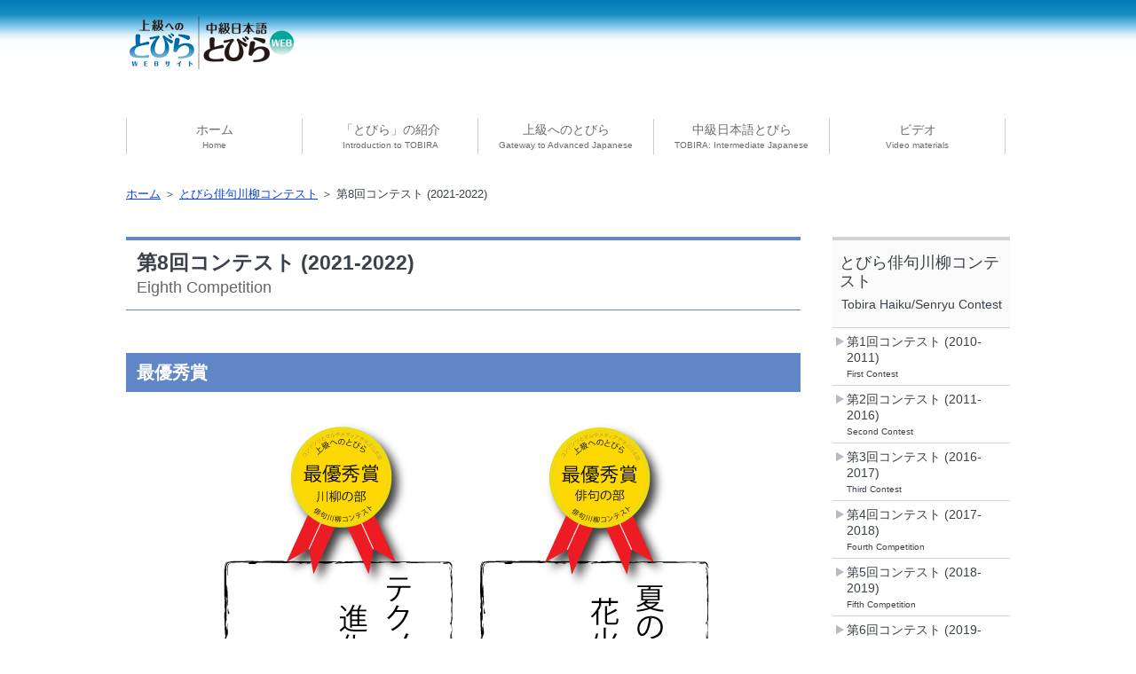

--- FILE ---
content_type: text/html; charset=UTF-8
request_url: https://tobiraweb.9640.jp/haiku/8th/
body_size: 12730
content:
<!DOCTYPE html>
<html lang="ja">
<head>
<meta charset="utf-8" />
<title>第8回コンテスト (2021-2022) | とびら俳句川柳コンテスト | 上級へのとびら</title>
<meta name="keywords" content="tobira, japanese" />
<meta name="description" content="日本の地理・歴史からポップカルチャーまで、様々なトピックを通して4技能を伸ばす画期的中級日本語教科書。マルチメディアを使用した言語習得を促し、外国在住の学習者でも日本語環境に触れることができるようなサポートも確立。Tobira is a groundbreaking new intermediate Japanese textbook designed to develop the four main language skills through the study of a variety of different topics, from Japanese geography and history to pop culture. Key to Tobira’s approach are a focus on multimedia-based learning and a dedication to providing access to a Japanese-language environment even to students studying outside of Japan." />
<meta name="robots" content="all" />
<meta name="viewport" content="width=device-width,initial-scale=1.0,minimum-scale=1.0,maximum-scale=1.0,user-scalable=no" />
<link rel="stylesheet" type="text/css" href="https://tobiraweb.9640.jp/wp-content/themes/tobiraweb/style.css?20250917b" />
<link rel="stylesheet" type="text/css" href="https://tobiraweb.9640.jp/wp-content/themes/tobiraweb/files/local.css?20250917b" />
<script type="text/javascript" src="https://ajax.googleapis.com/ajax/libs/jquery/1.8.2/jquery.min.js"></script>
<script type="text/javascript" src="https://tobiraweb.9640.jp/wp-content/themes/tobiraweb/js/library.js"></script>
<script type="text/javascript" src="https://tobiraweb.9640.jp/wp-content/themes/tobiraweb/js/heightLine.js"></script>
<link rel="shortcut icon" href="https://tobiraweb.9640.jp/wp-content/themes/tobiraweb/favicon.ico" />
<link rel="apple-touch-icon" href="https://tobiraweb.9640.jp/wp-content/themes/tobiraweb/apple-touch-icon-180x180.png" />
<link rel="icon" type="image/png" href="https://tobiraweb.9640.jp/wp-content/themes/tobiraweb/android-chrome-256x256.png" />
<meta name='robots' content='max-image-preview:large' />
<link rel="alternate" title="oEmbed (JSON)" type="application/json+oembed" href="https://tobiraweb.9640.jp/wp-json/oembed/1.0/embed?url=https%3A%2F%2Ftobiraweb.9640.jp%2Fhaiku%2F8th%2F" />
<link rel="alternate" title="oEmbed (XML)" type="text/xml+oembed" href="https://tobiraweb.9640.jp/wp-json/oembed/1.0/embed?url=https%3A%2F%2Ftobiraweb.9640.jp%2Fhaiku%2F8th%2F&#038;format=xml" />
<style id='wp-img-auto-sizes-contain-inline-css' type='text/css'>
img:is([sizes=auto i],[sizes^="auto," i]){contain-intrinsic-size:3000px 1500px}
/*# sourceURL=wp-img-auto-sizes-contain-inline-css */
</style>
<style id='wp-emoji-styles-inline-css' type='text/css'>

	img.wp-smiley, img.emoji {
		display: inline !important;
		border: none !important;
		box-shadow: none !important;
		height: 1em !important;
		width: 1em !important;
		margin: 0 0.07em !important;
		vertical-align: -0.1em !important;
		background: none !important;
		padding: 0 !important;
	}
/*# sourceURL=wp-emoji-styles-inline-css */
</style>
<style id='wp-block-library-inline-css' type='text/css'>
:root{--wp-block-synced-color:#7a00df;--wp-block-synced-color--rgb:122,0,223;--wp-bound-block-color:var(--wp-block-synced-color);--wp-editor-canvas-background:#ddd;--wp-admin-theme-color:#007cba;--wp-admin-theme-color--rgb:0,124,186;--wp-admin-theme-color-darker-10:#006ba1;--wp-admin-theme-color-darker-10--rgb:0,107,160.5;--wp-admin-theme-color-darker-20:#005a87;--wp-admin-theme-color-darker-20--rgb:0,90,135;--wp-admin-border-width-focus:2px}@media (min-resolution:192dpi){:root{--wp-admin-border-width-focus:1.5px}}.wp-element-button{cursor:pointer}:root .has-very-light-gray-background-color{background-color:#eee}:root .has-very-dark-gray-background-color{background-color:#313131}:root .has-very-light-gray-color{color:#eee}:root .has-very-dark-gray-color{color:#313131}:root .has-vivid-green-cyan-to-vivid-cyan-blue-gradient-background{background:linear-gradient(135deg,#00d084,#0693e3)}:root .has-purple-crush-gradient-background{background:linear-gradient(135deg,#34e2e4,#4721fb 50%,#ab1dfe)}:root .has-hazy-dawn-gradient-background{background:linear-gradient(135deg,#faaca8,#dad0ec)}:root .has-subdued-olive-gradient-background{background:linear-gradient(135deg,#fafae1,#67a671)}:root .has-atomic-cream-gradient-background{background:linear-gradient(135deg,#fdd79a,#004a59)}:root .has-nightshade-gradient-background{background:linear-gradient(135deg,#330968,#31cdcf)}:root .has-midnight-gradient-background{background:linear-gradient(135deg,#020381,#2874fc)}:root{--wp--preset--font-size--normal:16px;--wp--preset--font-size--huge:42px}.has-regular-font-size{font-size:1em}.has-larger-font-size{font-size:2.625em}.has-normal-font-size{font-size:var(--wp--preset--font-size--normal)}.has-huge-font-size{font-size:var(--wp--preset--font-size--huge)}.has-text-align-center{text-align:center}.has-text-align-left{text-align:left}.has-text-align-right{text-align:right}.has-fit-text{white-space:nowrap!important}#end-resizable-editor-section{display:none}.aligncenter{clear:both}.items-justified-left{justify-content:flex-start}.items-justified-center{justify-content:center}.items-justified-right{justify-content:flex-end}.items-justified-space-between{justify-content:space-between}.screen-reader-text{border:0;clip-path:inset(50%);height:1px;margin:-1px;overflow:hidden;padding:0;position:absolute;width:1px;word-wrap:normal!important}.screen-reader-text:focus{background-color:#ddd;clip-path:none;color:#444;display:block;font-size:1em;height:auto;left:5px;line-height:normal;padding:15px 23px 14px;text-decoration:none;top:5px;width:auto;z-index:100000}html :where(.has-border-color){border-style:solid}html :where([style*=border-top-color]){border-top-style:solid}html :where([style*=border-right-color]){border-right-style:solid}html :where([style*=border-bottom-color]){border-bottom-style:solid}html :where([style*=border-left-color]){border-left-style:solid}html :where([style*=border-width]){border-style:solid}html :where([style*=border-top-width]){border-top-style:solid}html :where([style*=border-right-width]){border-right-style:solid}html :where([style*=border-bottom-width]){border-bottom-style:solid}html :where([style*=border-left-width]){border-left-style:solid}html :where(img[class*=wp-image-]){height:auto;max-width:100%}:where(figure){margin:0 0 1em}html :where(.is-position-sticky){--wp-admin--admin-bar--position-offset:var(--wp-admin--admin-bar--height,0px)}@media screen and (max-width:600px){html :where(.is-position-sticky){--wp-admin--admin-bar--position-offset:0px}}

/*# sourceURL=wp-block-library-inline-css */
</style><style id='wp-block-heading-inline-css' type='text/css'>
h1:where(.wp-block-heading).has-background,h2:where(.wp-block-heading).has-background,h3:where(.wp-block-heading).has-background,h4:where(.wp-block-heading).has-background,h5:where(.wp-block-heading).has-background,h6:where(.wp-block-heading).has-background{padding:1.25em 2.375em}h1.has-text-align-left[style*=writing-mode]:where([style*=vertical-lr]),h1.has-text-align-right[style*=writing-mode]:where([style*=vertical-rl]),h2.has-text-align-left[style*=writing-mode]:where([style*=vertical-lr]),h2.has-text-align-right[style*=writing-mode]:where([style*=vertical-rl]),h3.has-text-align-left[style*=writing-mode]:where([style*=vertical-lr]),h3.has-text-align-right[style*=writing-mode]:where([style*=vertical-rl]),h4.has-text-align-left[style*=writing-mode]:where([style*=vertical-lr]),h4.has-text-align-right[style*=writing-mode]:where([style*=vertical-rl]),h5.has-text-align-left[style*=writing-mode]:where([style*=vertical-lr]),h5.has-text-align-right[style*=writing-mode]:where([style*=vertical-rl]),h6.has-text-align-left[style*=writing-mode]:where([style*=vertical-lr]),h6.has-text-align-right[style*=writing-mode]:where([style*=vertical-rl]){rotate:180deg}
/*# sourceURL=https://tobiraweb.9640.jp/wp-includes/blocks/heading/style.min.css */
</style>
<style id='wp-block-image-inline-css' type='text/css'>
.wp-block-image>a,.wp-block-image>figure>a{display:inline-block}.wp-block-image img{box-sizing:border-box;height:auto;max-width:100%;vertical-align:bottom}@media not (prefers-reduced-motion){.wp-block-image img.hide{visibility:hidden}.wp-block-image img.show{animation:show-content-image .4s}}.wp-block-image[style*=border-radius] img,.wp-block-image[style*=border-radius]>a{border-radius:inherit}.wp-block-image.has-custom-border img{box-sizing:border-box}.wp-block-image.aligncenter{text-align:center}.wp-block-image.alignfull>a,.wp-block-image.alignwide>a{width:100%}.wp-block-image.alignfull img,.wp-block-image.alignwide img{height:auto;width:100%}.wp-block-image .aligncenter,.wp-block-image .alignleft,.wp-block-image .alignright,.wp-block-image.aligncenter,.wp-block-image.alignleft,.wp-block-image.alignright{display:table}.wp-block-image .aligncenter>figcaption,.wp-block-image .alignleft>figcaption,.wp-block-image .alignright>figcaption,.wp-block-image.aligncenter>figcaption,.wp-block-image.alignleft>figcaption,.wp-block-image.alignright>figcaption{caption-side:bottom;display:table-caption}.wp-block-image .alignleft{float:left;margin:.5em 1em .5em 0}.wp-block-image .alignright{float:right;margin:.5em 0 .5em 1em}.wp-block-image .aligncenter{margin-left:auto;margin-right:auto}.wp-block-image :where(figcaption){margin-bottom:1em;margin-top:.5em}.wp-block-image.is-style-circle-mask img{border-radius:9999px}@supports ((-webkit-mask-image:none) or (mask-image:none)) or (-webkit-mask-image:none){.wp-block-image.is-style-circle-mask img{border-radius:0;-webkit-mask-image:url('data:image/svg+xml;utf8,<svg viewBox="0 0 100 100" xmlns="http://www.w3.org/2000/svg"><circle cx="50" cy="50" r="50"/></svg>');mask-image:url('data:image/svg+xml;utf8,<svg viewBox="0 0 100 100" xmlns="http://www.w3.org/2000/svg"><circle cx="50" cy="50" r="50"/></svg>');mask-mode:alpha;-webkit-mask-position:center;mask-position:center;-webkit-mask-repeat:no-repeat;mask-repeat:no-repeat;-webkit-mask-size:contain;mask-size:contain}}:root :where(.wp-block-image.is-style-rounded img,.wp-block-image .is-style-rounded img){border-radius:9999px}.wp-block-image figure{margin:0}.wp-lightbox-container{display:flex;flex-direction:column;position:relative}.wp-lightbox-container img{cursor:zoom-in}.wp-lightbox-container img:hover+button{opacity:1}.wp-lightbox-container button{align-items:center;backdrop-filter:blur(16px) saturate(180%);background-color:#5a5a5a40;border:none;border-radius:4px;cursor:zoom-in;display:flex;height:20px;justify-content:center;opacity:0;padding:0;position:absolute;right:16px;text-align:center;top:16px;width:20px;z-index:100}@media not (prefers-reduced-motion){.wp-lightbox-container button{transition:opacity .2s ease}}.wp-lightbox-container button:focus-visible{outline:3px auto #5a5a5a40;outline:3px auto -webkit-focus-ring-color;outline-offset:3px}.wp-lightbox-container button:hover{cursor:pointer;opacity:1}.wp-lightbox-container button:focus{opacity:1}.wp-lightbox-container button:focus,.wp-lightbox-container button:hover,.wp-lightbox-container button:not(:hover):not(:active):not(.has-background){background-color:#5a5a5a40;border:none}.wp-lightbox-overlay{box-sizing:border-box;cursor:zoom-out;height:100vh;left:0;overflow:hidden;position:fixed;top:0;visibility:hidden;width:100%;z-index:100000}.wp-lightbox-overlay .close-button{align-items:center;cursor:pointer;display:flex;justify-content:center;min-height:40px;min-width:40px;padding:0;position:absolute;right:calc(env(safe-area-inset-right) + 16px);top:calc(env(safe-area-inset-top) + 16px);z-index:5000000}.wp-lightbox-overlay .close-button:focus,.wp-lightbox-overlay .close-button:hover,.wp-lightbox-overlay .close-button:not(:hover):not(:active):not(.has-background){background:none;border:none}.wp-lightbox-overlay .lightbox-image-container{height:var(--wp--lightbox-container-height);left:50%;overflow:hidden;position:absolute;top:50%;transform:translate(-50%,-50%);transform-origin:top left;width:var(--wp--lightbox-container-width);z-index:9999999999}.wp-lightbox-overlay .wp-block-image{align-items:center;box-sizing:border-box;display:flex;height:100%;justify-content:center;margin:0;position:relative;transform-origin:0 0;width:100%;z-index:3000000}.wp-lightbox-overlay .wp-block-image img{height:var(--wp--lightbox-image-height);min-height:var(--wp--lightbox-image-height);min-width:var(--wp--lightbox-image-width);width:var(--wp--lightbox-image-width)}.wp-lightbox-overlay .wp-block-image figcaption{display:none}.wp-lightbox-overlay button{background:none;border:none}.wp-lightbox-overlay .scrim{background-color:#fff;height:100%;opacity:.9;position:absolute;width:100%;z-index:2000000}.wp-lightbox-overlay.active{visibility:visible}@media not (prefers-reduced-motion){.wp-lightbox-overlay.active{animation:turn-on-visibility .25s both}.wp-lightbox-overlay.active img{animation:turn-on-visibility .35s both}.wp-lightbox-overlay.show-closing-animation:not(.active){animation:turn-off-visibility .35s both}.wp-lightbox-overlay.show-closing-animation:not(.active) img{animation:turn-off-visibility .25s both}.wp-lightbox-overlay.zoom.active{animation:none;opacity:1;visibility:visible}.wp-lightbox-overlay.zoom.active .lightbox-image-container{animation:lightbox-zoom-in .4s}.wp-lightbox-overlay.zoom.active .lightbox-image-container img{animation:none}.wp-lightbox-overlay.zoom.active .scrim{animation:turn-on-visibility .4s forwards}.wp-lightbox-overlay.zoom.show-closing-animation:not(.active){animation:none}.wp-lightbox-overlay.zoom.show-closing-animation:not(.active) .lightbox-image-container{animation:lightbox-zoom-out .4s}.wp-lightbox-overlay.zoom.show-closing-animation:not(.active) .lightbox-image-container img{animation:none}.wp-lightbox-overlay.zoom.show-closing-animation:not(.active) .scrim{animation:turn-off-visibility .4s forwards}}@keyframes show-content-image{0%{visibility:hidden}99%{visibility:hidden}to{visibility:visible}}@keyframes turn-on-visibility{0%{opacity:0}to{opacity:1}}@keyframes turn-off-visibility{0%{opacity:1;visibility:visible}99%{opacity:0;visibility:visible}to{opacity:0;visibility:hidden}}@keyframes lightbox-zoom-in{0%{transform:translate(calc((-100vw + var(--wp--lightbox-scrollbar-width))/2 + var(--wp--lightbox-initial-left-position)),calc(-50vh + var(--wp--lightbox-initial-top-position))) scale(var(--wp--lightbox-scale))}to{transform:translate(-50%,-50%) scale(1)}}@keyframes lightbox-zoom-out{0%{transform:translate(-50%,-50%) scale(1);visibility:visible}99%{visibility:visible}to{transform:translate(calc((-100vw + var(--wp--lightbox-scrollbar-width))/2 + var(--wp--lightbox-initial-left-position)),calc(-50vh + var(--wp--lightbox-initial-top-position))) scale(var(--wp--lightbox-scale));visibility:hidden}}
/*# sourceURL=https://tobiraweb.9640.jp/wp-includes/blocks/image/style.min.css */
</style>
<style id='wp-block-list-inline-css' type='text/css'>
ol,ul{box-sizing:border-box}:root :where(.wp-block-list.has-background){padding:1.25em 2.375em}
/*# sourceURL=https://tobiraweb.9640.jp/wp-includes/blocks/list/style.min.css */
</style>
<style id='global-styles-inline-css' type='text/css'>
:root{--wp--preset--aspect-ratio--square: 1;--wp--preset--aspect-ratio--4-3: 4/3;--wp--preset--aspect-ratio--3-4: 3/4;--wp--preset--aspect-ratio--3-2: 3/2;--wp--preset--aspect-ratio--2-3: 2/3;--wp--preset--aspect-ratio--16-9: 16/9;--wp--preset--aspect-ratio--9-16: 9/16;--wp--preset--color--black: #000000;--wp--preset--color--cyan-bluish-gray: #abb8c3;--wp--preset--color--white: #ffffff;--wp--preset--color--pale-pink: #f78da7;--wp--preset--color--vivid-red: #cf2e2e;--wp--preset--color--luminous-vivid-orange: #ff6900;--wp--preset--color--luminous-vivid-amber: #fcb900;--wp--preset--color--light-green-cyan: #7bdcb5;--wp--preset--color--vivid-green-cyan: #00d084;--wp--preset--color--pale-cyan-blue: #8ed1fc;--wp--preset--color--vivid-cyan-blue: #0693e3;--wp--preset--color--vivid-purple: #9b51e0;--wp--preset--gradient--vivid-cyan-blue-to-vivid-purple: linear-gradient(135deg,rgb(6,147,227) 0%,rgb(155,81,224) 100%);--wp--preset--gradient--light-green-cyan-to-vivid-green-cyan: linear-gradient(135deg,rgb(122,220,180) 0%,rgb(0,208,130) 100%);--wp--preset--gradient--luminous-vivid-amber-to-luminous-vivid-orange: linear-gradient(135deg,rgb(252,185,0) 0%,rgb(255,105,0) 100%);--wp--preset--gradient--luminous-vivid-orange-to-vivid-red: linear-gradient(135deg,rgb(255,105,0) 0%,rgb(207,46,46) 100%);--wp--preset--gradient--very-light-gray-to-cyan-bluish-gray: linear-gradient(135deg,rgb(238,238,238) 0%,rgb(169,184,195) 100%);--wp--preset--gradient--cool-to-warm-spectrum: linear-gradient(135deg,rgb(74,234,220) 0%,rgb(151,120,209) 20%,rgb(207,42,186) 40%,rgb(238,44,130) 60%,rgb(251,105,98) 80%,rgb(254,248,76) 100%);--wp--preset--gradient--blush-light-purple: linear-gradient(135deg,rgb(255,206,236) 0%,rgb(152,150,240) 100%);--wp--preset--gradient--blush-bordeaux: linear-gradient(135deg,rgb(254,205,165) 0%,rgb(254,45,45) 50%,rgb(107,0,62) 100%);--wp--preset--gradient--luminous-dusk: linear-gradient(135deg,rgb(255,203,112) 0%,rgb(199,81,192) 50%,rgb(65,88,208) 100%);--wp--preset--gradient--pale-ocean: linear-gradient(135deg,rgb(255,245,203) 0%,rgb(182,227,212) 50%,rgb(51,167,181) 100%);--wp--preset--gradient--electric-grass: linear-gradient(135deg,rgb(202,248,128) 0%,rgb(113,206,126) 100%);--wp--preset--gradient--midnight: linear-gradient(135deg,rgb(2,3,129) 0%,rgb(40,116,252) 100%);--wp--preset--font-size--small: 13px;--wp--preset--font-size--medium: 20px;--wp--preset--font-size--large: 36px;--wp--preset--font-size--x-large: 42px;--wp--preset--spacing--20: 0.44rem;--wp--preset--spacing--30: 0.67rem;--wp--preset--spacing--40: 1rem;--wp--preset--spacing--50: 1.5rem;--wp--preset--spacing--60: 2.25rem;--wp--preset--spacing--70: 3.38rem;--wp--preset--spacing--80: 5.06rem;--wp--preset--shadow--natural: 6px 6px 9px rgba(0, 0, 0, 0.2);--wp--preset--shadow--deep: 12px 12px 50px rgba(0, 0, 0, 0.4);--wp--preset--shadow--sharp: 6px 6px 0px rgba(0, 0, 0, 0.2);--wp--preset--shadow--outlined: 6px 6px 0px -3px rgb(255, 255, 255), 6px 6px rgb(0, 0, 0);--wp--preset--shadow--crisp: 6px 6px 0px rgb(0, 0, 0);}:where(.is-layout-flex){gap: 0.5em;}:where(.is-layout-grid){gap: 0.5em;}body .is-layout-flex{display: flex;}.is-layout-flex{flex-wrap: wrap;align-items: center;}.is-layout-flex > :is(*, div){margin: 0;}body .is-layout-grid{display: grid;}.is-layout-grid > :is(*, div){margin: 0;}:where(.wp-block-columns.is-layout-flex){gap: 2em;}:where(.wp-block-columns.is-layout-grid){gap: 2em;}:where(.wp-block-post-template.is-layout-flex){gap: 1.25em;}:where(.wp-block-post-template.is-layout-grid){gap: 1.25em;}.has-black-color{color: var(--wp--preset--color--black) !important;}.has-cyan-bluish-gray-color{color: var(--wp--preset--color--cyan-bluish-gray) !important;}.has-white-color{color: var(--wp--preset--color--white) !important;}.has-pale-pink-color{color: var(--wp--preset--color--pale-pink) !important;}.has-vivid-red-color{color: var(--wp--preset--color--vivid-red) !important;}.has-luminous-vivid-orange-color{color: var(--wp--preset--color--luminous-vivid-orange) !important;}.has-luminous-vivid-amber-color{color: var(--wp--preset--color--luminous-vivid-amber) !important;}.has-light-green-cyan-color{color: var(--wp--preset--color--light-green-cyan) !important;}.has-vivid-green-cyan-color{color: var(--wp--preset--color--vivid-green-cyan) !important;}.has-pale-cyan-blue-color{color: var(--wp--preset--color--pale-cyan-blue) !important;}.has-vivid-cyan-blue-color{color: var(--wp--preset--color--vivid-cyan-blue) !important;}.has-vivid-purple-color{color: var(--wp--preset--color--vivid-purple) !important;}.has-black-background-color{background-color: var(--wp--preset--color--black) !important;}.has-cyan-bluish-gray-background-color{background-color: var(--wp--preset--color--cyan-bluish-gray) !important;}.has-white-background-color{background-color: var(--wp--preset--color--white) !important;}.has-pale-pink-background-color{background-color: var(--wp--preset--color--pale-pink) !important;}.has-vivid-red-background-color{background-color: var(--wp--preset--color--vivid-red) !important;}.has-luminous-vivid-orange-background-color{background-color: var(--wp--preset--color--luminous-vivid-orange) !important;}.has-luminous-vivid-amber-background-color{background-color: var(--wp--preset--color--luminous-vivid-amber) !important;}.has-light-green-cyan-background-color{background-color: var(--wp--preset--color--light-green-cyan) !important;}.has-vivid-green-cyan-background-color{background-color: var(--wp--preset--color--vivid-green-cyan) !important;}.has-pale-cyan-blue-background-color{background-color: var(--wp--preset--color--pale-cyan-blue) !important;}.has-vivid-cyan-blue-background-color{background-color: var(--wp--preset--color--vivid-cyan-blue) !important;}.has-vivid-purple-background-color{background-color: var(--wp--preset--color--vivid-purple) !important;}.has-black-border-color{border-color: var(--wp--preset--color--black) !important;}.has-cyan-bluish-gray-border-color{border-color: var(--wp--preset--color--cyan-bluish-gray) !important;}.has-white-border-color{border-color: var(--wp--preset--color--white) !important;}.has-pale-pink-border-color{border-color: var(--wp--preset--color--pale-pink) !important;}.has-vivid-red-border-color{border-color: var(--wp--preset--color--vivid-red) !important;}.has-luminous-vivid-orange-border-color{border-color: var(--wp--preset--color--luminous-vivid-orange) !important;}.has-luminous-vivid-amber-border-color{border-color: var(--wp--preset--color--luminous-vivid-amber) !important;}.has-light-green-cyan-border-color{border-color: var(--wp--preset--color--light-green-cyan) !important;}.has-vivid-green-cyan-border-color{border-color: var(--wp--preset--color--vivid-green-cyan) !important;}.has-pale-cyan-blue-border-color{border-color: var(--wp--preset--color--pale-cyan-blue) !important;}.has-vivid-cyan-blue-border-color{border-color: var(--wp--preset--color--vivid-cyan-blue) !important;}.has-vivid-purple-border-color{border-color: var(--wp--preset--color--vivid-purple) !important;}.has-vivid-cyan-blue-to-vivid-purple-gradient-background{background: var(--wp--preset--gradient--vivid-cyan-blue-to-vivid-purple) !important;}.has-light-green-cyan-to-vivid-green-cyan-gradient-background{background: var(--wp--preset--gradient--light-green-cyan-to-vivid-green-cyan) !important;}.has-luminous-vivid-amber-to-luminous-vivid-orange-gradient-background{background: var(--wp--preset--gradient--luminous-vivid-amber-to-luminous-vivid-orange) !important;}.has-luminous-vivid-orange-to-vivid-red-gradient-background{background: var(--wp--preset--gradient--luminous-vivid-orange-to-vivid-red) !important;}.has-very-light-gray-to-cyan-bluish-gray-gradient-background{background: var(--wp--preset--gradient--very-light-gray-to-cyan-bluish-gray) !important;}.has-cool-to-warm-spectrum-gradient-background{background: var(--wp--preset--gradient--cool-to-warm-spectrum) !important;}.has-blush-light-purple-gradient-background{background: var(--wp--preset--gradient--blush-light-purple) !important;}.has-blush-bordeaux-gradient-background{background: var(--wp--preset--gradient--blush-bordeaux) !important;}.has-luminous-dusk-gradient-background{background: var(--wp--preset--gradient--luminous-dusk) !important;}.has-pale-ocean-gradient-background{background: var(--wp--preset--gradient--pale-ocean) !important;}.has-electric-grass-gradient-background{background: var(--wp--preset--gradient--electric-grass) !important;}.has-midnight-gradient-background{background: var(--wp--preset--gradient--midnight) !important;}.has-small-font-size{font-size: var(--wp--preset--font-size--small) !important;}.has-medium-font-size{font-size: var(--wp--preset--font-size--medium) !important;}.has-large-font-size{font-size: var(--wp--preset--font-size--large) !important;}.has-x-large-font-size{font-size: var(--wp--preset--font-size--x-large) !important;}
/*# sourceURL=global-styles-inline-css */
</style>

<style id='classic-theme-styles-inline-css' type='text/css'>
/*! This file is auto-generated */
.wp-block-button__link{color:#fff;background-color:#32373c;border-radius:9999px;box-shadow:none;text-decoration:none;padding:calc(.667em + 2px) calc(1.333em + 2px);font-size:1.125em}.wp-block-file__button{background:#32373c;color:#fff;text-decoration:none}
/*# sourceURL=/wp-includes/css/classic-themes.min.css */
</style>
<link rel="https://api.w.org/" href="https://tobiraweb.9640.jp/wp-json/" /><link rel="alternate" title="JSON" type="application/json" href="https://tobiraweb.9640.jp/wp-json/wp/v2/pages/1834" /><link rel="EditURI" type="application/rsd+xml" title="RSD" href="https://tobiraweb.9640.jp/xmlrpc.php?rsd" />

<link rel="canonical" href="https://tobiraweb.9640.jp/haiku/8th/" />
<link rel='shortlink' href='https://tobiraweb.9640.jp/?p=1834' />
<script type="text/javascript">
(function(url){
	if(/(?:Chrome\/26\.0\.1410\.63 Safari\/537\.31|WordfenceTestMonBot)/.test(navigator.userAgent)){ return; }
	var addEvent = function(evt, handler) {
		if (window.addEventListener) {
			document.addEventListener(evt, handler, false);
		} else if (window.attachEvent) {
			document.attachEvent('on' + evt, handler);
		}
	};
	var removeEvent = function(evt, handler) {
		if (window.removeEventListener) {
			document.removeEventListener(evt, handler, false);
		} else if (window.detachEvent) {
			document.detachEvent('on' + evt, handler);
		}
	};
	var evts = 'contextmenu dblclick drag dragend dragenter dragleave dragover dragstart drop keydown keypress keyup mousedown mousemove mouseout mouseover mouseup mousewheel scroll'.split(' ');
	var logHuman = function() {
		if (window.wfLogHumanRan) { return; }
		window.wfLogHumanRan = true;
		var wfscr = document.createElement('script');
		wfscr.type = 'text/javascript';
		wfscr.async = true;
		wfscr.src = url + '&r=' + Math.random();
		(document.getElementsByTagName('head')[0]||document.getElementsByTagName('body')[0]).appendChild(wfscr);
		for (var i = 0; i < evts.length; i++) {
			removeEvent(evts[i], logHuman);
		}
	};
	for (var i = 0; i < evts.length; i++) {
		addEvent(evts[i], logHuman);
	}
})('//tobiraweb.9640.jp/?wordfence_lh=1&hid=9211D5E54A3C20348FFEA22CEFA68FAD');
</script>		<style type="text/css" id="wp-custom-css">
			ruby {
  ruby-position: under;
}		</style>
		<!-- Global site tag (gtag.js) - Google Analytics -->
<script async src="https://www.googletagmanager.com/gtag/js?id=UA-118899197-1"></script>
<script>
  window.dataLayer = window.dataLayer || [];
  function gtag(){dataLayer.push(arguments);}
  gtag('js', new Date());

  gtag('config', 'UA-118899197-1');
</script>
</head>
<body id="responsive" class="pc">
<header id="header">
	<p class="logo"><a href="https://tobiraweb.9640.jp"><img src="https://tobiraweb.9640.jp/wp-content/themes/tobiraweb/images/logo_2025.png" alt="上級へのとびら WEBサイト" /></a></p>
	<nav>
		<p class="toggle"><img src="https://tobiraweb.9640.jp/wp-content/themes/tobiraweb/images/toggle.png" alt="ボタン" /></p>
		<ul>
<li>
<a href="https://tobiraweb.9640.jp/">ホーム<span>Home</span></a>
</li>
<li>
<a class="pulldown" href="https://tobiraweb.9640.jp/introduction/">「とびら」の紹介<span>Introduction to TOBIRA</span></a>
<ul>
<li><a href="https://tobiraweb.9640.jp/introduction/%e3%80%8e%e3%81%a8%e3%81%b3%e3%82%89%e3%80%8f%e3%81%ae%e7%89%b9%e5%be%b4/"><strong>『とびら』の特徴</strong><span>About TOBIRA</span></a></li><li><a href="https://tobiraweb.9640.jp/introduction/book01/"><strong>『上級へのとびら』（本冊）</strong><span>TOBIRA: Gateway to Advanced Japanese</span></a></li><li><a href="https://tobiraweb.9640.jp/introduction/book02/"><strong>『きたえよう漢字力』</strong><span>TOBIRA: Power Up Your KANJI</span></a></li><li><a href="https://tobiraweb.9640.jp/introduction/book03/"><strong>『これで身につく文法力』</strong><span>TOBIRA: Grammar Power - Exercises for Mastery</span></a></li><li><a href="https://tobiraweb.9640.jp/introduction/book04/"><strong>『中級日本語を教える教師の手引き』</strong><span>TOBIRA: Teaching Intermediate Japanese - Teacher's Guide</span></a></li><li><a href="https://tobiraweb.9640.jp/introduction/%e3%80%8e%e3%81%a8%e3%81%b3%e3%82%89%e3%80%8f%e3%81%ae%e8%91%97%e8%80%85/"><strong>『とびら』の著者</strong><span>Authors</span></a></li><li><a href="https://tobiraweb.9640.jp/introduction/samples/"><strong>サンプルページ</strong><span>Sample pages</span></a></li></ul>
</li>
<li>
<a class="pulldown" href="https://tobiraweb.9640.jp/contents/">上級へのとびら<span>Gateway to Advanced Japanese</span></a>
<ul>
<li><a href="https://tobiraweb.9640.jp/contents/%e6%bc%a2%e5%ad%97%e3%83%bb%e8%aa%9e%e5%bd%99%e6%95%99%e6%9d%90/"><strong>漢字・語彙教材</strong><span>Kanji and vocabulary materials</span></a></li><li><a href="https://tobiraweb.9640.jp/contents/%e9%9f%b3%e5%a3%b0%e6%95%99%e6%9d%90/"><strong>音声教材</strong><span>Audio materials</span></a></li><li><a href="https://tobiraweb.9640.jp/contents/%e6%96%87%e6%b3%95%e6%95%99%e6%9d%90/"><strong>文法教材</strong><span>Grammar materials</span></a></li><li><a href="https://tobiraweb.9640.jp/contents/link/"><strong>リンク集</strong><span>Links</span></a></li></ul>
</li>
<li>
<a class="pulldown" href="https://tobiraweb.9640.jp/tobira-intermediate/">中級日本語とびら<span>TOBIRA: Intermediate Japanese</span></a>
<ul>
<li><a href="https://tobiraweb.9640.jp/tobira-intermediate/audio1/"><strong>音声教材 I</strong><span>Audio materials (Vol.1)</span></a></li><li><a href="https://tobiraweb.9640.jp/tobira-intermediate/worksheets1/"><strong>ワークシート I</strong><span>Worksheets (Vol.1)</span></a></li><li><a href="https://tobiraweb.9640.jp/tobira-intermediate/plus-activity1/"><strong>プラスアクティビティ I</strong><span>PLUS Activity (Vol.1)</span></a></li><li><a href="https://tobiraweb.9640.jp/tobira-intermediate/links1/"><strong>リンク集 I</strong><span>Links (Vol.1)</span></a></li><li><a href="https://tobiraweb.9640.jp/tobira-intermediate/index/"><strong>文法索引</strong><span>Grammar Indexes</span></a></li><li><a href="https://tobiraweb.9640.jp/tobira-intermediate/ebook/"><strong>電子書籍について</strong><span>e-Book</span></a></li></ul>
</li>
<li>
<a href="https://tobiraweb.9640.jp/video/">ビデオ<span>Video materials</span></a>
<ul>
<li><a href="https://tobiraweb.9640.jp/video/%e7%ac%ac1%e8%aa%b2/"><strong>第1課</strong><span>Chapter 1</span></a></li><li><a href="https://tobiraweb.9640.jp/video/%e7%ac%ac2%e8%aa%b2/"><strong>第2課</strong><span>Chapter 2</span></a></li><li><a href="https://tobiraweb.9640.jp/video/%e7%ac%ac3%e8%aa%b2/"><strong>第3課</strong><span>Chapter 3</span></a></li><li><a href="https://tobiraweb.9640.jp/video/%e7%ac%ac4%e8%aa%b2/"><strong>第4課</strong><span>Chapter 4</span></a></li><li><a href="https://tobiraweb.9640.jp/video/%e7%ac%ac5%e8%aa%b2/"><strong>第5課</strong><span>Chapter 5</span></a></li><li><a href="https://tobiraweb.9640.jp/video/%e7%ac%ac6%e8%aa%b2/"><strong>第6課</strong><span>Chapter 6</span></a></li><li><a href="https://tobiraweb.9640.jp/video/%e7%ac%ac7%e8%aa%b2/"><strong>第7課</strong><span>Chapter 7</span></a></li><li><a href="https://tobiraweb.9640.jp/video/%e7%ac%ac8%e8%aa%b2/"><strong>第8課</strong><span>Chapter 8</span></a></li><li><a href="https://tobiraweb.9640.jp/video/%e7%ac%ac9%e8%aa%b2/"><strong>第9課</strong><span>Chapter 9</span></a></li><li><a href="https://tobiraweb.9640.jp/video/%e7%ac%ac10%e8%aa%b2/"><strong>第10課</strong><span>Chapter 10</span></a></li><li><a href="https://tobiraweb.9640.jp/video/%e7%ac%ac11%e8%aa%b2/"><strong>第11課</strong><span>Chapter 11</span></a></li><li><a href="https://tobiraweb.9640.jp/video/%e7%ac%ac12%e8%aa%b2/"><strong>第12課</strong><span>Chapter 12</span></a></li><li><a href="https://tobiraweb.9640.jp/video/%e7%ac%ac14%e8%aa%b2/"><strong>第14課</strong><span>Chapter 14</span></a></li></ul>
</li>
		</ul>
	</nav>
</header>
<p id="level"><a href="https://tobiraweb.9640.jp">ホーム</a> ＞ <a href="https://tobiraweb.9640.jp/haiku/">とびら俳句川柳コンテスト</a> ＞ <span>第8回コンテスト (2021-2022)</span></p>
<div id="contents_area">
	<article id="c_main">
<div class="edit_area">
			<h1>第8回コンテスト (2021-2022) <span>Eighth Competition</span></h1>

<h2 class="wp-block-heading">最優秀賞</h2>


<div class="wp-block-image">
<figure class="aligncenter size-full"><img fetchpriority="high" decoding="async" width="574" height="437" src="https://tobiraweb.9640.jp/wp-content/uploads/8th_haiku_contest_saiyuushuu.png" alt="" class="wp-image-1833" srcset="https://tobiraweb.9640.jp/wp-content/uploads/8th_haiku_contest_saiyuushuu.png 574w, https://tobiraweb.9640.jp/wp-content/uploads/8th_haiku_contest_saiyuushuu-300x228.png 300w, https://tobiraweb.9640.jp/wp-content/uploads/8th_haiku_contest_saiyuushuu-60x46.png 60w, https://tobiraweb.9640.jp/wp-content/uploads/8th_haiku_contest_saiyuushuu-120x91.png 120w, https://tobiraweb.9640.jp/wp-content/uploads/8th_haiku_contest_saiyuushuu-180x137.png 180w" sizes="(max-width: 574px) 100vw, 574px" /><figcaption>  第8回上級へのとびら俳句川柳コンテスト最優秀作品 </figcaption></figure>
</div>


<h3 class="wp-block-heading"> 作者自身による作品の説明 </h3>



<ul class="wp-block-list"><li><strong>夏の恋　花火のように　胸に咲く</strong><br>夏といえば、花火大会の情景が頭に浮かんだ。花火大会で運命の人と出会える人があるし、好きな人に告白る人もあるし、若い人にとって夏は恋の季節だ。好きな人を誘って、花火大会に見に行って、花火がもうすぐさく、告白する。その恋の美しさと好きな気持ちを伝える勇気、まるで花火、綺麗で、大切な夏の思い出になると思う。 </li><li><strong>テクノロジー 進化しすぎて 超不便</strong>　（Ashk）<strong><br></strong>As it is, especially, for old generations. Digitalisation seems to be very quick and convenient. But that’s only when it works correctly and constantly, which is not the case. When it’s not, it takes much more time to find a cause, and solve a problem.</li></ul>



<h2 class="wp-block-heading">優秀賞</h2>


<div class="wp-block-image">
<figure class="aligncenter size-full"><img decoding="async" width="574" height="568" src="https://tobiraweb.9640.jp/wp-content/uploads/8th_haiku_contest_yuushuu.png" alt="" class="wp-image-1832" srcset="https://tobiraweb.9640.jp/wp-content/uploads/8th_haiku_contest_yuushuu.png 574w, https://tobiraweb.9640.jp/wp-content/uploads/8th_haiku_contest_yuushuu-300x297.png 300w, https://tobiraweb.9640.jp/wp-content/uploads/8th_haiku_contest_yuushuu-60x59.png 60w, https://tobiraweb.9640.jp/wp-content/uploads/8th_haiku_contest_yuushuu-120x119.png 120w, https://tobiraweb.9640.jp/wp-content/uploads/8th_haiku_contest_yuushuu-180x178.png 180w" sizes="(max-width: 574px) 100vw, 574px" /><figcaption> 第8回上級へのとびら俳句川柳コンテスト優秀作品 </figcaption></figure>
</div>


<h3 class="wp-block-heading">作者自身による作品の説明 </h3>



<ul class="wp-block-list"><li><strong>本の海　結局読めず　深くなり　</strong>（櫻名神武）<br>勉強を頑張ろうと参考書をたくさん買ったが、結局読まずにたくさん積みあがった。</li><li><strong>春の風　野原の先の　地平線</strong>　（風雲児）<br>カリフォルニアの太平洋岸をドライブした時のことです。緑の野原が、ずっと続いている風景に感動しました。</li><li><strong>気をつけて　インスタ美人　野獣かも　</strong>（詐欺師）<br>説明はいりません</li><li><strong>波の音　ネパールの父母へ　届けたい</strong>　（ヒマル）<br>ネパールに海がないから　波の音は知らないけど日本は海がたくさんあってその音を両親に聞かせたいと思いました。</li><li><strong>さらば梅雨　夏こんにちは　蝉の声</strong>　（バクチン）<br>夏になると蝉の声が聞こえるようになります</li><li><strong>飼い猫に　ダイエットさせ　猫キレる</strong>　（不機嫌の猫）<br>夏休みのときに兄と母の家へ行きました。兄は猫をつれてきました。猫はダイエットしています。ダイエットの前に私はよくおやつをあげました。でも、この時に、おやつをあげるのは禁止がされました。猫は不機嫌でした。</li></ul>
		</div>
	</article>
	<div id="c_sub">
<dl id="localnavi">
<dt><a href="https://tobiraweb.9640.jp/haiku/">とびら俳句川柳コンテスト<span>Tobira Haiku/Senryu Contest</span></a></dt>
<dd>
<ul>
<li>
<a href="https://tobiraweb.9640.jp/haiku/1st/">第1回コンテスト (2010-2011)<span>First Contest</span></a>
</li>
<li>
<a href="https://tobiraweb.9640.jp/haiku/2nd/">第2回コンテスト (2011-2016)<span>Second Contest</span></a>
</li>
<li>
<a href="https://tobiraweb.9640.jp/haiku/3rd/">第3回コンテスト (2016-2017)<span>Third Contest</span></a>
</li>
<li>
<a href="https://tobiraweb.9640.jp/haiku/4th/">第4回コンテスト (2017-2018)<span>Fourth Competition</span></a>
</li>
<li>
<a href="https://tobiraweb.9640.jp/haiku/5th/">第5回コンテスト (2018-2019)<span>Fifth Competition</span></a>
</li>
<li>
<a href="https://tobiraweb.9640.jp/haiku/6th/">第6回コンテスト (2019-2020)<span>Sixth Competition</span></a>
</li>
<li>
<a href="https://tobiraweb.9640.jp/haiku/7th/">第7回コンテスト (2020-2021)<span>Seventh Competition</span></a>
</li>
<li>
<a href="https://tobiraweb.9640.jp/haiku/8th/">第8回コンテスト (2021-2022)<span>Eighth Competition</span></a>
</li>
<li>
<a href="https://tobiraweb.9640.jp/haiku/9th/">第9回コンテスト (2022-2023)<span>Ninth Competition</span></a>
</li>
<li>
<a href="https://tobiraweb.9640.jp/haiku/10th/">第10回コンテスト (2023-2024)<span>Tenth Competition</span></a>
</li>
<li>
<a href="https://tobiraweb.9640.jp/haiku/11th/">第11回コンテスト (2024-2025)<span>Eleventh Competition</span></a>
</li>
<li>
<a href="https://tobiraweb.9640.jp/haiku/12th/">第12回コンテスト (2025-2026)<span>Twelfth Competition</span></a>
</li>
</ul>
</dd>
</dl>
		<ul class="banner"><!--
			--><li class="image"><a href="https://tobiraweb.9640.jp/tobira-intermediate/" target="_blank"><img src="https://tobiraweb.9640.jp/wp-content/themes/tobiraweb/images/banner_1.jpg" alt="中級日本語とびらWEB" /></a></li><!--
			--><li class="banner01"><a href="https://tobiraweb.9640.jp/lpo/">Language Partner Online</a></li><!--
			--><li class="banner02"><a href="https://tobiraweb.9640.jp/haiku/">俳句川柳コーナー<span>Tobira Haiku/Senryu competition</span></a></li><!--
			--><li class="banner03"><a href="https://tobiraweb.9640.jp/registered_teachers/">教師専用エリア<span>Area for<br />registered teachers</span></a></li><!--
			--><li class="banner04"><a href="https://tobiraweb.9640.jp/inqiries/">お問い合わせ<br />採用見本<span>Inquiries/examination copies</span></a></li><!--
			--><li><a href="https://tobirabeginning.9640.jp/" target="_blank"><img src="https://tobiraweb.9640.jp/wp-content/themes/tobiraweb/images/banner_side01.png" alt="初級日本語とびら WEBサイト" /></a></li><!--
		--></ul>
	</div>
</div>
<footer id="footer">
	<nav class="top">
		<ul>
<li>
<a href="https://tobiraweb.9640.jp/">ホーム</a>
</li>
<li>
<a href="https://tobiraweb.9640.jp/introduction/">「とびら」の紹介</a>
<ul>
<li class="page_item page-item-20"><a href="https://tobiraweb.9640.jp/introduction/%e3%80%8e%e3%81%a8%e3%81%b3%e3%82%89%e3%80%8f%e3%81%ae%e7%89%b9%e5%be%b4/">『とびら』の特徴</a></li>
<li class="page_item page-item-22"><a href="https://tobiraweb.9640.jp/introduction/book01/">『上級へのとびら』（本冊）</a></li>
<li class="page_item page-item-24"><a href="https://tobiraweb.9640.jp/introduction/book02/">『きたえよう漢字力』</a></li>
<li class="page_item page-item-26"><a href="https://tobiraweb.9640.jp/introduction/book03/">『これで身につく文法力』</a></li>
<li class="page_item page-item-28"><a href="https://tobiraweb.9640.jp/introduction/book04/">『中級日本語を教える教師の手引き』</a></li>
<li class="page_item page-item-30 page_item_has_children"><a href="https://tobiraweb.9640.jp/introduction/%e3%80%8e%e3%81%a8%e3%81%b3%e3%82%89%e3%80%8f%e3%81%ae%e8%91%97%e8%80%85/">『とびら』の著者</a></li>
<li class="page_item page-item-492"><a href="https://tobiraweb.9640.jp/introduction/samples/">サンプルページ</a></li>
</ul>
</li>
<li>
<a href="https://tobiraweb.9640.jp/contents/">コンテンツ</a>
<ul>
<li class="page_item page-item-32 page_item_has_children"><a href="https://tobiraweb.9640.jp/contents/%e6%bc%a2%e5%ad%97%e3%83%bb%e8%aa%9e%e5%bd%99%e6%95%99%e6%9d%90/">漢字・語彙教材</a></li>
<li class="page_item page-item-34 page_item_has_children"><a href="https://tobiraweb.9640.jp/contents/%e9%9f%b3%e5%a3%b0%e6%95%99%e6%9d%90/">音声教材</a></li>
<li class="page_item page-item-48"><a href="https://tobiraweb.9640.jp/contents/%e6%96%87%e6%b3%95%e6%95%99%e6%9d%90/">文法教材</a></li>
<li class="page_item page-item-9 page_item_has_children"><a href="https://tobiraweb.9640.jp/contents/link/">リンク集</a></li>
</ul>
</li>
		</ul>
		<ul>
<li>
<a href="https://tobiraweb.9640.jp/video/">ビデオ</a>
</li>
<li>
<a href="https://tobiraweb.9640.jp/link/">リンク集</a>
<ul>
<li class="page_item page-item-50"><a href="https://tobiraweb.9640.jp/contents/link/%e6%95%99%e7%a7%91%e6%9b%b8%e3%81%ab%e5%87%ba%e3%81%a6%e3%81%8f%e3%82%8b%e3%82%b5%e3%82%a4%e3%83%88/">教科書に出てくるサイト</a></li>
<li class="page_item page-item-58"><a href="https://tobiraweb.9640.jp/contents/link/%e3%82%aa%e3%83%b3%e3%83%a9%e3%82%a4%e3%83%b3%e8%be%9e%e6%9b%b8%ef%bc%88%e3%81%98%e3%81%97%e3%82%87%ef%bc%89/">オンライン辞書･ポップアップ辞書</a></li>
<li class="page_item page-item-54"><a href="https://tobiraweb.9640.jp/contents/link/%e6%97%a5%e6%9c%ac%e3%81%ae%e6%9c%89%e5%90%8d%e3%81%aa%e6%96%b0%e8%81%9e/">日本の有名な新聞</a></li>
<li class="page_item page-item-56"><a href="https://tobiraweb.9640.jp/contents/link/%e6%97%a5%e6%9c%ac%e3%81%ae%e3%83%86%e3%83%ac%e3%83%93%e3%83%8b%e3%83%a5%e3%83%bc%e3%82%b9%e3%81%8c%e8%a6%8b%e3%82%89%e3%82%8c%e3%82%8b%e3%82%b5%e3%82%a4%e3%83%88/">日本のテレビニュースが見られるサイト</a></li>
<li class="page_item page-item-62"><a href="https://tobiraweb.9640.jp/contents/link/%e6%bc%a2%e5%ad%97%e5%ad%a6%e7%bf%92%e3%81%ae%e3%81%9f%e3%82%81%e3%81%ae%e3%82%b5%e3%82%a4%e3%83%88/">漢字学習のためのサイト</a></li>
<li class="page_item page-item-1102"><a href="https://tobiraweb.9640.jp/contents/link/%e6%8e%88%e6%a5%ad%e3%81%ab%e5%bd%b9%e7%ab%8b%e3%81%a4%e3%82%b5%e3%82%a4%e3%83%88/">授業に役立つサイト</a></li>
</ul>
</li>
		</ul>
		<ul>
<li>
<a href="https://tobiraweb.9640.jp/lpo/">Language Partner Online</a>
</li>
<li>
<a href="https://tobiraweb.9640.jp/haiku/">俳句川柳コーナー</a>
<ul>
<li class="page_item page-item-64"><a href="https://tobiraweb.9640.jp/haiku/1st/">第1回コンテスト (2010-2011)</a></li>
<li class="page_item page-item-66"><a href="https://tobiraweb.9640.jp/haiku/2nd/">第2回コンテスト (2011-2016)</a></li>
<li class="page_item page-item-1180"><a href="https://tobiraweb.9640.jp/haiku/3rd/">第3回コンテスト (2016-2017)</a></li>
<li class="page_item page-item-1252"><a href="https://tobiraweb.9640.jp/haiku/4th/">第4回コンテスト (2017-2018)</a></li>
<li class="page_item page-item-1290"><a href="https://tobiraweb.9640.jp/haiku/5th/">第5回コンテスト (2018-2019)</a></li>
<li class="page_item page-item-1631"><a href="https://tobiraweb.9640.jp/haiku/6th/">第6回コンテスト (2019-2020)</a></li>
<li class="page_item page-item-1618"><a href="https://tobiraweb.9640.jp/haiku/7th/">第7回コンテスト (2020-2021)</a></li>
<li class="page_item page-item-1834 current_page_item"><a href="https://tobiraweb.9640.jp/haiku/8th/" aria-current="page">第8回コンテスト (2021-2022)</a></li>
<li class="page_item page-item-1821"><a href="https://tobiraweb.9640.jp/haiku/9th/">第9回コンテスト (2022-2023)</a></li>
<li class="page_item page-item-1858"><a href="https://tobiraweb.9640.jp/haiku/10th/">第10回コンテスト (2023-2024)</a></li>
<li class="page_item page-item-1895"><a href="https://tobiraweb.9640.jp/haiku/11th/">第11回コンテスト (2024-2025)</a></li>
<li class="page_item page-item-2016"><a href="https://tobiraweb.9640.jp/haiku/12th/">第12回コンテスト (2025-2026)</a></li>
</ul>
</li>
<li>
<a href="https://tobiraweb.9640.jp/registered_teachers/">教師専用エリア</a>
</li>
<li>
<a href="https://tobiraweb.9640.jp/inqiries/">お問い合わせ・採用見本</a>
<ul>
<li class="page_item page-item-70"><a href="https://tobiraweb.9640.jp/inqiries/order/">『とびら』の購入について</a></li>
<li class="page_item page-item-72"><a href="https://tobiraweb.9640.jp/inqiries/%e3%80%8e%e3%81%a8%e3%81%b3%e3%82%89%e3%80%8f%e3%81%ae%e3%83%87%e3%82%b9%e3%82%af%e3%82%b3%e3%83%94%e3%83%bc%e3%81%ab%e3%81%a4%e3%81%84%e3%81%a6/">『中級日本語　とびら』のデスクコピーについて</a></li>
<li class="page_item page-item-74"><a href="https://tobiraweb.9640.jp/inqiries/%e3%81%9d%e3%81%ae%e4%bb%96%e3%81%ae%e3%81%8a%e5%95%8f%e3%81%84%e5%90%88%e3%82%8f%e3%81%9b/">その他のお問い合わせ</a></li>
</ul>
</li>
		</ul>
	</nav>
	<nav class="bottom">
		<ul>
			<li><a href="http://www.9640.jp" target="_blank">くろしお出版 Kurosio Publishers</a></li>
			<li><a href="https://docs.google.com/document/d/1tbHYq4XVaHXD0FzDZPAWOrd6VVTACDA76OcQdlSeesY/edit?usp=sharing" target="_blank">とびら関係者専用</a></li>
		</ul>
	</nav>
	<p id="gotop"><a href="#header">TOP</a></p>
	<p class="copyright">&copy; 2026 Kurosio Publishers, all rights reserved. </p>
</footer>
</body>
<script type="speculationrules">
{"prefetch":[{"source":"document","where":{"and":[{"href_matches":"/*"},{"not":{"href_matches":["/wp-*.php","/wp-admin/*","/wp-content/uploads/*","/wp-content/*","/wp-content/plugins/*","/wp-content/themes/tobiraweb/*","/*\\?(.+)"]}},{"not":{"selector_matches":"a[rel~=\"nofollow\"]"}},{"not":{"selector_matches":".no-prefetch, .no-prefetch a"}}]},"eagerness":"conservative"}]}
</script>
<script id="wp-emoji-settings" type="application/json">
{"baseUrl":"https://s.w.org/images/core/emoji/17.0.2/72x72/","ext":".png","svgUrl":"https://s.w.org/images/core/emoji/17.0.2/svg/","svgExt":".svg","source":{"concatemoji":"https://tobiraweb.9640.jp/wp-includes/js/wp-emoji-release.min.js?ver=631a00ee305f85859487d616165e89e8"}}
</script>
<script type="module">
/* <![CDATA[ */
/*! This file is auto-generated */
const a=JSON.parse(document.getElementById("wp-emoji-settings").textContent),o=(window._wpemojiSettings=a,"wpEmojiSettingsSupports"),s=["flag","emoji"];function i(e){try{var t={supportTests:e,timestamp:(new Date).valueOf()};sessionStorage.setItem(o,JSON.stringify(t))}catch(e){}}function c(e,t,n){e.clearRect(0,0,e.canvas.width,e.canvas.height),e.fillText(t,0,0);t=new Uint32Array(e.getImageData(0,0,e.canvas.width,e.canvas.height).data);e.clearRect(0,0,e.canvas.width,e.canvas.height),e.fillText(n,0,0);const a=new Uint32Array(e.getImageData(0,0,e.canvas.width,e.canvas.height).data);return t.every((e,t)=>e===a[t])}function p(e,t){e.clearRect(0,0,e.canvas.width,e.canvas.height),e.fillText(t,0,0);var n=e.getImageData(16,16,1,1);for(let e=0;e<n.data.length;e++)if(0!==n.data[e])return!1;return!0}function u(e,t,n,a){switch(t){case"flag":return n(e,"\ud83c\udff3\ufe0f\u200d\u26a7\ufe0f","\ud83c\udff3\ufe0f\u200b\u26a7\ufe0f")?!1:!n(e,"\ud83c\udde8\ud83c\uddf6","\ud83c\udde8\u200b\ud83c\uddf6")&&!n(e,"\ud83c\udff4\udb40\udc67\udb40\udc62\udb40\udc65\udb40\udc6e\udb40\udc67\udb40\udc7f","\ud83c\udff4\u200b\udb40\udc67\u200b\udb40\udc62\u200b\udb40\udc65\u200b\udb40\udc6e\u200b\udb40\udc67\u200b\udb40\udc7f");case"emoji":return!a(e,"\ud83e\u1fac8")}return!1}function f(e,t,n,a){let r;const o=(r="undefined"!=typeof WorkerGlobalScope&&self instanceof WorkerGlobalScope?new OffscreenCanvas(300,150):document.createElement("canvas")).getContext("2d",{willReadFrequently:!0}),s=(o.textBaseline="top",o.font="600 32px Arial",{});return e.forEach(e=>{s[e]=t(o,e,n,a)}),s}function r(e){var t=document.createElement("script");t.src=e,t.defer=!0,document.head.appendChild(t)}a.supports={everything:!0,everythingExceptFlag:!0},new Promise(t=>{let n=function(){try{var e=JSON.parse(sessionStorage.getItem(o));if("object"==typeof e&&"number"==typeof e.timestamp&&(new Date).valueOf()<e.timestamp+604800&&"object"==typeof e.supportTests)return e.supportTests}catch(e){}return null}();if(!n){if("undefined"!=typeof Worker&&"undefined"!=typeof OffscreenCanvas&&"undefined"!=typeof URL&&URL.createObjectURL&&"undefined"!=typeof Blob)try{var e="postMessage("+f.toString()+"("+[JSON.stringify(s),u.toString(),c.toString(),p.toString()].join(",")+"));",a=new Blob([e],{type:"text/javascript"});const r=new Worker(URL.createObjectURL(a),{name:"wpTestEmojiSupports"});return void(r.onmessage=e=>{i(n=e.data),r.terminate(),t(n)})}catch(e){}i(n=f(s,u,c,p))}t(n)}).then(e=>{for(const n in e)a.supports[n]=e[n],a.supports.everything=a.supports.everything&&a.supports[n],"flag"!==n&&(a.supports.everythingExceptFlag=a.supports.everythingExceptFlag&&a.supports[n]);var t;a.supports.everythingExceptFlag=a.supports.everythingExceptFlag&&!a.supports.flag,a.supports.everything||((t=a.source||{}).concatemoji?r(t.concatemoji):t.wpemoji&&t.twemoji&&(r(t.twemoji),r(t.wpemoji)))});
//# sourceURL=https://tobiraweb.9640.jp/wp-includes/js/wp-emoji-loader.min.js
/* ]]> */
</script>
</html>
<!--
Performance optimized by W3 Total Cache. Learn more: https://www.boldgrid.com/w3-total-cache/?utm_source=w3tc&utm_medium=footer_comment&utm_campaign=free_plugin


Served from: tobiraweb.9640.jp @ 2026-01-20 17:43:16 by W3 Total Cache
-->

--- FILE ---
content_type: text/css
request_url: https://tobiraweb.9640.jp/wp-content/themes/tobiraweb/style.css?20250917b
body_size: 3747
content:
@charset "utf-8";
/*
Theme Name: 上級へのとびら
Theme URI: http://tobiraweb.9640.jp/
Description: tobiraweb.9640.jp
Version: 1.0
Author: tobiraweb.9640.jp
Author URI: http://tobiraweb.9640.jp/
Tags: Original
*/



/* 全体に影響するタグの初期設定 */
body {
	background: url(./images/background.png) top left repeat-x;

	margin: 0;
	padding: 0;

	color:#000000;
	font-family:HiraKakuPro-W3, "ヒラギノ角ゴ Pro W3", "Hiragino Kaku Gothic Pro", "メイリオ", Meiryo, "MS P ゴシック", verdana, sans-serif;
	text-align: center;
}
input, select, textarea {
	font-family:HiraKakuPro-W3, "ヒラギノ角ゴ Pro W3", "Hiragino Kaku Gothic Pro", "メイリオ", Meiryo, "MS P ゴシック", verdana, sans-serif;
}
img {
	border:0;
	display : block;
	margin: 0;
	padding: 0;
}

.copy_ng {
	user-select:none;
	-moz-user-select:none;
	-webkit-user-select:none;
	-khtml-user-select:none;
}

a:link {
	color:#003FFF;
}
a:visited {
	color:#003FFF;
}
a:active {
	color:#003FFF;
}
a:hover {
	text-decoration:none;
}
a:hover img {
	opacity:0.8;
}



/* ヘッダー
-----------------------------------------------------------------------------------------*/
.pc header#header {
	position:relative;

	margin: 0 auto;
	padding: 0;

	width:996px;
	height:200px;
}
.pc header#header h1 {
	position:absolute;
	right:0;
	top:0;

	margin: 0;
	padding: 6px 0 0 0;

	font-size:0.8em;
	color:#ffffff;
	line-height: 140%;
	text-align : right;
	font-weight:normal;
	text-decoration:none;
}
.pc header#header p.logo {
	position:absolute;
	left:0;
	top:18px;

	margin: 0;
	padding: 0;

	width:189px;
	height:60px;
}
.pc header#header p.logo img {
	width:189px;
	height:60px;
}
.pc header#header nav {
	display : block;

	margin: 0 auto;
	padding: 0;

	width:996px;
	height:40px;
}
.pc header#header nav p.toggle {
	display:none;
}
.pc header#header nav > ul {
	position:absolute;
	left:0;
	top:134px;
	z-index:100;

	border-left:1px solid #cccccc;

	margin: 0;
	padding: 0;

	width:995px;

	list-style:none;
}
.pc header#header nav > ul:after {
	content : "";
	display : block;
	height : 0;
	clear : both;
}
.pc header#header nav > ul > li {
	position:relative;

	border-right:1px solid #cccccc;

	margin: 0;
	padding: 0;

	width:197px;
	height:40px;

	float:left;
}
.pc header#header nav > ul > li > a {
	display : block;

	margin: 0;
	padding: 4px 0 0 0;

	height:36px;

	font-size:0.9em;
	color:#6c6c6c;
	line-height: 120%;
	text-align : center;
	text-decoration:none;
}
.pc header#header nav > ul > li > a:hover {
	background:#fafafa;
}
.pc header#header nav > ul > li > a span {
	display : block;
	font-size:0.7em;
}
.pc header#header nav > ul > li > ul {
	display:none;

	position:absolute;
	left:-1px;
	top:40px;

	border-right:1px solid #cccccc;
	border-bottom:1px solid #cccccc;
	border-left:1px solid #cccccc;

	margin: 0;
	padding: 0;

	width:199px;

	list-style:none;
}
.pc header#header nav > ul > li > ul > li {
	border-top:1px solid #eeeeee;

	margin: 0;
	padding: 0;
}
.pc header#header nav > ul > li > ul > li a {
	display : block;

	background: #fafafa url(./images/delta01.png) 8px 10px no-repeat;

	margin: 0;
	padding: 10px 4px 10px 24px;

	font-size:0.8em;
	color:#6c6c6c;
	line-height: 120%;
	text-align : left;
	text-decoration:none;
}
.pc header#header nav > ul > li > ul > li a:hover {
	background: #eeeeee url(./images/delta01.png) 8px 10px no-repeat;
}
.pc header#header nav > ul > li > ul > li a strong {
	font-weight:normal;
}
.pc header#header nav > ul > li > ul > li a span {
	display : block;
	font-size:0.7em;
}

.sp header#header {
	position:relative;

	margin: 0;
	padding: 0;

	width:100%;
	height:100px;
}
.sp header#header h1 {
	display:none;
}
.sp header#header p.logo {
	position:absolute;
	left:0;
	top:18px;

	margin: 0;
	padding: 0;

	width:189px;
	height:60px;
}
.sp header#header p.logo img {
	display:inline;

	width:189px;
	height:60px;
}
.sp header#header nav {
	display : block;

	margin: 0;
	padding: 0;
}
.sp header#header nav p.toggle {
	display:block;

	position:absolute;
	right:0;
	top:0;

	margin: 0;
	padding: 15px;
}
.sp header#header nav p.toggle img {
	display:inline;
	cursor:pointer;
}
.sp header#header nav > ul {
	display:none;

	position:absolute;
	right:0;
	top:90px;
	z-index:100;

	border-top:2px solid #cccccc;
	border-left:2px solid #cccccc;
	border-bottom:1px solid #cccccc;

	margin: 0;
	padding: 0;

	width:260px;

	list-style:none;
}
.sp header#header nav > ul > li {
	margin: 0;
	padding: 0;

	border-bottom:1px solid #cccccc;
}
.sp header#header nav > ul > li > a {
	display : block;

	background: #ffffff;

	margin: 0;
	padding: 4px 8px;

	font-size:0.9em;
	color:#6c6c6c;
	line-height: 120%;
	text-align : left;
	text-decoration:none;
}
.sp header#header nav > ul > li > a:hover {
	background:#fafafa;
}
.sp header#header nav > ul > li > a span {
	display : block;
	font-size:0.7em;
}
.sp header#header nav > ul > li > ul {
	display:none;

	margin: 0;
	padding: 0;

	list-style:none;
}
.sp header#header nav > ul > li > ul > li {
	border-top:1px solid #eeeeee;

	margin: 0;
	padding: 0;
}
.sp header#header nav > ul > li > ul > li a {
	display : block;

	background: #fafafa url(./images/delta01.png) 8px 10px no-repeat;

	margin: 0;
	padding: 10px 4px 10px 24px;

	font-size:0.8em;
	color:#6c6c6c;
	line-height: 120%;
	text-align : left;
	text-decoration:none;
}
.sp header#header nav > ul > li > ul > li a:hover {
	background: #eeeeee url(./images/delta01.png) 8px 10px no-repeat;
}
.sp header#header nav > ul > li > ul > li a strong {
	font-weight:normal;
}
.sp header#header nav > ul > li > ul > li a span {
	display : block;
	font-size:0.7em;
}



/* 階層表示
-----------------------------------------------------------------------------------------*/
.pc #level {
	margin: 10px auto 40px auto;
	padding: 0;

	width:996px;

	font-size:0.8em;
	color:#3B414A;
	line-height: 140%;
	text-align : left;
}

.sp #level {
	display:none;
}



/* フッター
-----------------------------------------------------------------------------------------*/
.pc footer#footer {
	display : block;
	background: #E6E7E8;

	margin: 60px auto 0 auto;
	padding: 0;

	min-width:996px;
}
.pc footer#footer nav.top {
	display : block;

	margin: 0 auto;
	padding: 40px 0 28px 0;

	width:996px;

	font-size:0.9em;
	color:#000000;
	line-height: 120%;
	text-align:left;
}
.pc footer#footer nav.top:after {
	content : "";
	display : block;
	height : 0;
	clear : both;
}
.pc footer#footer nav.top > ul {
	margin: 0;
	padding: 0 20px 0 0;

	width:312px;

	text-align : left;

	list-style:none;

	float:left;
}
.pc footer#footer nav.top ul li {
	margin: 0 0 12px 0;
	padding: 0;
}
.pc footer#footer nav.top > ul > li a {
	background: url(./images/delta01.png) center left no-repeat;

	margin: 0;
	padding: 0 0 0 16px;

	color:#3B414A;
	text-decoration:none;
}
.pc footer#footer nav.top > ul > li a:hover {
	text-decoration:underline;
}
.pc footer#footer nav.top > ul > li > ul {
	margin: 12px 0 0 0;
	padding: 0 0 0 16px;

	text-align : left;

	list-style:none;
}
.pc footer#footer nav.top > ul > li > ul > li a {
	background: url(./images/delta02.png) center left no-repeat;
}

.pc footer#footer nav.bottom {
	display : block;

	border-top:2px solid #ffffff;

	margin: 0;
	padding: 20px 0;

	font-size:0.9em;
	color:#000000;
	line-height: 120%;
	text-align:left;
}
.pc footer#footer nav.bottom ul {
	display:block;

	margin: 0 auto;
	padding: 0;

	width:996px;

	list-style:none;
}
.pc footer#footer nav.bottom ul li {
	display:inline;

	margin: 0 40px 0 0;
	padding: 0;
}
.pc footer#footer nav.bottom ul li a {
	display:inline-block;

	background: url(./images/delta01.png) center left no-repeat;

	margin: 0;
	padding: 0 0 0 16px;

	color:#3B414A;
	text-decoration:none;
}
.pc footer#footer nav.bottom ul li a:hover {
	text-decoration:underline;
}

.pc footer#footer p.copyright {
	margin: 0;
	padding: 0 0 12px 0;

	font-size:0.75em;
	color:#3B414A;
	line-height: 120%;
	text-align : center;
}

.pc footer#footer #gotop {
    position: fixed;
    bottom: 20px;
    right: 20px;

	margin: 0;
	padding: 0;

    width: 80px;

	font-size:0.75em;
	color:#ffffff;
	line-height: 120%;
	text-align : center;
}
.pc footer#footer #gotop a {
    display: block;

    border-radius: 5px;
    background: #666666;

	margin: 0;
    padding: 30px 0;

    width: 80px;

    color: #fff;
    text-decoration: none;
}
.pc footer#footer #gotop a:hover {
    background: #999999;
}

.sp footer#footer {
	display : block;
	background: #E6E7E8;

	margin: 60px 0 0 0;
	padding: 0;

	width:100%;
}
.sp footer#footer nav.top {
	display : none;
}
.sp footer#footer nav.bottom {
	display : none;
}
.sp footer#footer p.copyright {
	margin: 0;
	padding: 12px 0;

	font-size:0.75em;
	color:#3B414A;
	line-height: 120%;
	text-align : center;
}
.sp footer#footer #gotop {
    position: fixed;
    bottom: 20px;
    right: 20px;

	margin: 0;
	padding: 0;

    width: 80px;

	font-size:0.75em;
	color:#ffffff;
	line-height: 120%;
	text-align : center;
}
.sp footer#footer #gotop a {
    display: block;

    border-radius: 5px;
    background: #666666;

	margin: 0;
    padding: 30px 0;

    width: 80px;

    color: #fff;
    text-decoration: none;
}
.sp footer#footer #gotop a:hover {
    background: #999999;
}



/* コンテンツエリア
-----------------------------------------------------------------------------------------*/
.pc #contents_area {
	margin: 0 auto;
	padding: 0;

	width: 996px;
}
.pc #contents_area:after {
	content : "";
	display : block;
	height : 0;
	clear : both;
}
.pc #contents_area #c_main {
	display : block;

	margin: 0;
	padding: 0;

	width: 760px;

	text-align : left;

	float: left;
}
.pc #contents_area #c_sub {
	margin: 0;
	padding: 0;

	width: 200px;

	text-align : left;

	float: right;
}
.pc #contents_area #c_sub #localnavi {
	margin: 0 0 48px 0;
	padding: 0;

	text-align : left;
}
.pc #contents_area #c_sub #localnavi dt {
	border-top: 4px solid #d3d3d3;
	border-bottom: 1px solid #d3d3d3;

	background:#fafafa;

	margin: 0;
	padding: 0;

	font-size:1.1em;
	color: #3B414A;
	line-height: 120%;
	text-align : left;
}
.pc #contents_area #c_sub #localnavi dt a,
.pc #contents_area #c_sub #localnavi dt strong {
	display:block;

	margin: 0;
	padding: 15px 8px;

	color:#3B414A;
	text-decoration:none;
	font-weight:normal;
}
.pc #contents_area #c_sub #localnavi dt a:hover {
	text-decoration:underline;
}
.pc #contents_area #c_sub #localnavi dt span {
	display:block;
	padding: 5px 0 0 2px;
	font-size:0.8em;
}
.pc #contents_area #c_sub #localnavi dd {
	margin: 0;
	padding: 0;

	font-size:0.9em;
	color: #3B414A;
	line-height: 130%;
	text-align : left;
}
.pc #contents_area #c_sub #localnavi dd ul {
	margin: 0;
	padding: 0;

	list-style:none;
}
.pc #contents_area #c_sub #localnavi dd ul li {
	margin: 0;
	padding: 0;
}
.pc #contents_area #c_sub #localnavi dd ul li a {
	display:block;

	border-bottom: 1px solid #d3d3d3;
	background: url(./images/delta01.png) 4px 10px no-repeat;

	margin: 0;
	padding: 6px 6px 6px 16px;

	color:#3B414A;
	text-decoration:none;
}
.pc #contents_area #c_sub #localnavi dd ul li a:hover {
	background:#fafafa url(./images/delta01.png) 4px 10px no-repeat;
	text-decoration:underline;
}
.pc #contents_area #c_sub #localnavi dd ul li li a {
	background: url(./images/delta01.png) 20px 10px no-repeat;
	padding: 6px 6px 6px 32px;
}
.pc #contents_area #c_sub #localnavi dd ul li li a:hover {
	background:#fafafa url(./images/delta01.png) 20px 10px no-repeat;
	text-decoration:underline;
}

.pc #contents_area #c_sub #localnavi dd  ul a span {
	display:block;

	padding: 4px 0 0 0;

	font-size:0.7em;
	line-height: 120%;
}
.pc #contents_area #c_sub ul.banner {
	margin: 0;
	padding: 0;

	list-style:none;
}
.pc #contents_area #c_sub ul.banner li {
	margin: 0;
	padding: 0 0 14px 0;
}
.pc #contents_area #c_sub ul.banner li a {
	display:block;

	border:1px solid #B9B9C8;

	margin: 0;
	padding: 18px;

	width:162px;
	height:54px;

	font-size:0.9em;
	color:#6c6c6c;
	line-height: 140%;
	text-align : left;
	text-decoration:none;
}
.pc #contents_area #c_sub ul.banner li a:hover {
	border:3px solid #2A81C4;

	margin: 0;
	padding: 16px;

	width:162px;
	height:54px;
}
.pc #contents_area #c_sub ul.banner li.banner01 a {
	background: url(./images/banner01.jpg) right 2px top 12px no-repeat;
}
.pc #contents_area #c_sub ul.banner li.banner02 a {
	background: url(./images/banner02.jpg) right 2px top 12px no-repeat;
}
.pc #contents_area #c_sub ul.banner li.banner03 a {
	background: url(./images/banner03.jpg) right 2px top 12px no-repeat;
}
.pc #contents_area #c_sub ul.banner li.banner04 a {
	background: url(./images/banner04.jpg) right 2px top 12px no-repeat;
}
.pc #contents_area #c_sub ul.banner li.banner05 a {
	background: url(./images/banner05.jpg) right 2px top 12px no-repeat;
}
.pc #contents_area #c_sub ul.banner li.banner01 a:hover {
	background: url(./images/banner01.jpg) right 0 top 10px no-repeat;
}
.pc #contents_area #c_sub ul.banner li.banner02 a:hover {
	background: url(./images/banner02.jpg) right 0 top 10px no-repeat;
}
.pc #contents_area #c_sub ul.banner li.banner03 a:hover {
	background: url(./images/banner03.jpg) right 0 top 10px no-repeat;
}
.pc #contents_area #c_sub ul.banner li.banner04 a:hover {
	background: url(./images/banner04.jpg) right 0 top 10px no-repeat;
}
.pc #contents_area #c_sub ul.banner li.banner05 a:hover {
	background: url(./images/banner05.jpg) right 0 top 10px no-repeat;
}
.pc #contents_area #c_sub ul.banner li a span {
	display : block;

	margin: 0;
	padding: 4px 0 0 0;

	font-size:0.7em;
	line-height: 130%;
}
.pc #contents_area #c_sub ul.banner li.image a {
	padding: 2px;
	width:auto;
	height:auto;
}
.pc #contents_area #c_sub ul.banner li.image a:hover {
	border:3px solid #2A81C4;
	padding: 0;
	width:auto;
	height:auto;
}
.pc #contents_area #c_sub ul.banner li.image a img {
	width:100%;
	height:auto;
}

.sp #contents_area {
	margin: 0;
	padding: 0;

	width: 100%;
}
.sp #contents_area #c_main {
	display : block;

	margin: 0;
	padding: 0;

	width: 100%;

	text-align : left;
}
.sp #contents_area #c_sub {
	margin: 0;
	padding: 0;

	width: 100%;

	text-align : left;
}
.sp #contents_area #c_sub #localnavi {
	display:none;
}
.sp #contents_area #c_sub ul.banner {
	margin: 0;
	padding: 0;

	text-align:center;

	list-style:none;
}
.sp #contents_area #c_sub ul.banner li {
	display:inline-block;

	margin: 4px;
	padding: 0;

	width:200px;
	height:92px;

	vertical-align:top;
}
.sp #contents_area #c_sub ul.banner li a {
	display:block;

	border:1px solid #cccccc;

	margin: 0;
	padding: 18px;

	width:162px;
	height:54px;

	font-size:0.9em;
	color:#6c6c6c;
	line-height: 140%;
	text-align : left;
	text-decoration:none;
}
.sp #contents_area #c_sub ul.banner li.banner01 a {
	background: url(./images/banner01.jpg) center right no-repeat;
}
.sp #contents_area #c_sub ul.banner li.banner02 a {
	background: url(./images/banner02.jpg) center right no-repeat;
}
.sp #contents_area #c_sub ul.banner li.banner03 a {
	background: url(./images/banner03.jpg) center right no-repeat;
}
.sp #contents_area #c_sub ul.banner li.banner04 a {
	background: url(./images/banner04.jpg) center right no-repeat;
}
.sp #contents_area #c_sub ul.banner li.banner05 a {
	background: url(./images/banner05.jpg) center right no-repeat;
}
.sp #contents_area #c_sub ul.banner li a span {
	display : block;

	margin: 0;
	padding: 4px 0 0 0;

	font-size:0.7em;
}
.sp #contents_area #c_sub ul.banner li.image {
	height:auto;
}
.sp #contents_area #c_sub ul.banner li.image a {
	padding: 2px;
	width:auto;
	height:auto;
}
.sp #contents_area #c_sub ul.banner li.image a:hover {
	border:3px solid #2A81C4;
	padding: 0;
	width:auto;
	height:auto;
}
.sp #contents_area #c_sub ul.banner li.image a img {
	width:100%;
	height:auto;
}



/* 要素
-----------------------------------------------------------------------------------------*/
.pc .pagination {
	margin: 24px 0 30px 0;
	padding: 0;

	width: 680px;

	font-size:0.9em;
	line-height: 160%;
	text-align : center;
	font-weight: bold;
}
.pc .pagination a {
	text-decoration:none;
}
.pc .pagination a.page-numbers,
.pc .pagination a span.numbers {
	border:1px solid #999999;

	margin: 0;
	padding: 7px 9px;

	color:#6086C7;
	text-decoration:none;
}
.pc .pagination a.page-numbers:hover,
.pc .pagination span.page-numbers,
.pc .pagination a span.numbers:hover,
.pc .pagination > span.numbers {
	border:1px solid #6086C7;
	background:#6086C7;

	margin: 0;
	padding: 7px 9px;

	color:#ffffff;
}
.pc .next_page {
	text-align : center;
}
.pc .next_page p {
	display:inline-block;

	border-top: 1px solid #979B9C;
	border-bottom: 1px solid #979B9C;
	background:#E1E9EB;
	margin: 0 auto;

	font-size:1.0em;
	line-height: 160%;
	text-align : center;
	font-weight: bold;
}
.pc .next_page p a {
	color:#333333;
	text-decoration:none;
	width:610px;
	height:34px;
	display:block;
	padding-top:7px;
}
.pc .next_page p a:hover {
	text-decoration:underline;
}
.pc .next_page p a span {
	color:#6086C7;
}
.pc .next_page p.nsn a:first-child {
	display:none;
}

.sp .pagination {
	margin: 24px 0 30px 0;
	padding: 0;

	font-size:0.9em;
	line-height: 160%;
	text-align : center;
	font-weight: bold;
}
.sp .pagination a {
	text-decoration:none;
}
.sp .pagination a.page-numbers,
.sp .pagination a span.numbers {
	border:1px solid #999999;

	margin: 0;
	padding: 0 6px;

	color:#6086C7;
	text-decoration:none;
}
.sp .pagination a.page-numbers:hover,
.sp .pagination span.page-numbers,
.sp .pagination a span.numbers:hover,
.sp .pagination > span.numbers {
	border:1px solid #6086C7;
	background:#6086C7;

	margin: 0;
	padding: 0 6px;

	color:#ffffff;
}
.sp .next_page {
	text-align : center;
}
.sp .next_page p {
	display:inline-block;

	border-top: 1px solid #979B9C;
	border-bottom: 1px solid #979B9C;
	background:#E1E9EB;

	margin: 0 auto;
	padding: 10px 24px;

	font-size:1.0em;
	line-height: 160%;
	text-align : center;
	font-weight: bold;
}
.sp .next_page p a {
	color:#333333;
	text-decoration:none;
}
.sp .next_page p a:hover {
	text-decoration:underline;
}
.sp .next_page p a span {
	color:#6086C7;
}



/* 投稿一覧
-----------------------------------------------------------------------------------------*/
ul#post_list {
	margin: 0 12px;
	padding: 0;

	line-height: 160%;
	text-align : left;

	list-style:none;
}
ul#post_list > li {
	margin: 0 0 24px 0;
	padding: 0;
}
ul#post_list > li a {
	display : block;

	margin: 0;
	padding: 0;

	color:#3B414A;
	text-decoration:none;
}
ul#post_list > li a:hover {
	color:#999999;
}
ul#post_list > li a:after {
	content : "";
	display : block;
	height : 0;
	clear : both;
}
ul#post_list > li a img {
	display : block;

	margin: 0;
	padding: 0 0 10px 10px;

	width: 60px;

	float:right;
}
ul#post_list > li a span {
	text-decoration:underline;
	color:#003FFF;
}
ul#post_list > li a:hover span {
	text-decoration:none;
}



/* 編集可能エリア
-----------------------------------------------------------------------------------------*/
.pc .edit_area {
	margin: 0 0 60px 0;
	padding: 0;

	width:760px;

	font-size:0.9em;
	color: #333333;
	line-height: 160%;
	text-align : left;
	font-weight:normal;
}

.sp .edit_area {
	margin: 0 0 60px 0;
	padding: 0;

	width:100%;

	font-size:0.9em;
	color: #333333;
	line-height: 160%;
	text-align : left;
	font-weight:normal;
}



/* 見出し
-----------------------------------------------------------------------------------------*/
.edit_area h1 {
	border-top: 4px solid #6086C7;
	border-bottom: 1px solid #6086C7;

	margin: 0 0 48px 0;
	padding: 12px;

	font-size:1.6em;
	color: #3B414A;
	line-height: 120%;
	text-align : left;
}
.edit_area h1 span {
	display:block;
	font-size:0.8em;
	font-weight:normal;
	color: #666666;
}
.edit_area h2 {
	background:#6086C7;

	margin: 48px 0 32px 0;
	padding: 8px 12px;

	font-size:1.4em;
	color: #ffffff;
	line-height: 140%;
	text-align : left;
}
.edit_area h3 {
	border-bottom: 2px solid #6086C7;

	margin: 32px 0 32px 0;
	padding: 0 12px 4px 12px;

	font-size:1.3em;
	color: #000000;
	line-height: 140%;
	text-align : left;
}
.edit_area h4 {
	border-left:4px solid #6086C7;

	margin: 32px 0 16px 0;
	padding: 2px 12px 2px 8px;

	font-size:1.3em;
	color: #000000;
	line-height: 140%;
	text-align : left;
}
.edit_area h5 {
	display:block;
	border-bottom:1px solid #6086C7;

	margin: 32px 12px 16px 12px;
	padding: 0 0 2px 0;

	font-size:1.0em;
	color: #000000;
	line-height: 140%;
	text-align : left;
}
.edit_area h6 {
	margin: 32px 12px 12px 12px;
	padding: 0;

	font-size:1.0em;
	color: #000000;
	line-height: 140%;
	text-align : left;
}



/* テーブル
-----------------------------------------------------------------------------------------*/
.edit_area table {
	border-left: solid 1px #cccccc;
	border-top: solid 1px #cccccc;
	border-spacing:0;

	margin: 0 12px 24px 12px;
	padding: 0;
}
.edit_area table th {
	background:#eeeeee;
	border-right: solid 1px #cccccc;
	border-bottom: solid 1px #cccccc;

	margin:  0;
	padding: 6px 8px;

	text-align : left;
	vertical-align:middle;
}
.edit_area table thead th {
	text-align : center;
}
.edit_area td {
	border-right: solid 1px #cccccc;
	border-bottom: solid 1px #cccccc;

	margin:  0;
	padding: 6px 8px;

	text-align : left;
	vertical-align:middle;
}



/* リスト系
-----------------------------------------------------------------------------------------*/
.edit_area ol {
	margin:  20px 0 20px 20px;
	padding: 0 0 0 20px;
}
.edit_area ul {
	margin:  20px 0 20px 26px;
	padding: 0;
}
.edit_area ol > li {
	margin:  0 0 8px 0;
	padding: 0;

	line-height: 140%;
}
.edit_area ul > li {
	margin:  0 0 8px 10px;
	padding: 0 0 0 4px;

	line-height: 140%;
}

.edit_area dl {
	margin:  0 12px 24px 12px;
	padding: 0;
}
.edit_area dl dt {
	margin:  0 0 4px 0;
	padding: 0;

	font-weight:bold;
}
.edit_area dl dd {
	margin:  0;
	padding: 0;
}
.edit_area ul.w170 {
	margin:  0 0 8px 16px;
	padding: 0;

	list-style:none;
}
.edit_area ul.w170:after {
	content : "";
	display : block;
	height : 0;
	clear : both;
}
.edit_area ul.w170 li {
	margin:  0;
	padding: 0 16px 16px 0;

	width:170px;

	float:left;
}
.edit_area .sitemap ul li a {
	text-decoration:none;
}
.edit_area .sitemap ul li a strong {
	font-size:1.2em;
	text-decoration:underline;
}
.edit_area .sitemap ul li a strong:hover {
	text-decoration:none;
}
.edit_area .sitemap ul li a span {
	display:block;
	color:#3B414A;
}



/* その他
-----------------------------------------------------------------------------------------*/
.edit_area pre {
	margin: 0 0 30px 0;
	padding: 0;
}
.edit_area blockquote {
	background: #EFEFEF;
	border-top:#D8D8D8 dotted 1px;
	border-bottom:#D8D8D8 dotted 1px;

	margin: 0 12px 30px 12px;
	padding: 12px 12px 0 12px;

	width:712px;

	/*font-family:'Times New Romance', Times, serif;*/
}
.edit_area blockquote p {
	margin: 0;
	padding: 0 0 12px 0;

	width:712px;
}
.edit_area blockquote p:after {
	content : "";
	display : block;
	height : 0;
	clear : both;
}
.edit_area p {
	margin: 0 12px 24px 12px;
	padding: 0;

	width:736px;
}
.edit_area p.copy_ng_message {
	position:fixed;
	bottom:10px;
	z-index:100;
	background:#999999;
	margin: 0;
	padding: 4px;
	width:auto;
	max-width:calc(100% - 90px);
	font-size:0.6em;
	line-height:120%;
	color:#ffffff;
}
.edit_area p:after {
	content : "";
	display : block;
	height : 0;
	clear : both;
}
.edit_area audio {
	visibility: visible !important;
	margin-top: 10px;
}

.sp .edit_area blockquote {
	width:auto;
}
.sp .edit_area p {
	width:auto;
}


/* 詳細設定
-----------------------------------------------------------------------------------------*/
.edit_area img.centered {
	display: block;
	margin-left: auto;
	margin-right: auto;
}
.edit_area img.alignright {
	padding: 0;
	margin: 0 0 2px 14px;
	display: inline;
}
.edit_area img.alignleft {
	padding: 0;
	margin: 0 14px 2px 0;
	display: inline;
}
.edit_area div.alignright {
	margin: 0 66px 2px 7px;
}
.edit_area div.alignleft {
	margin: 0 7px 2px 66px;
}
.edit_area img.alignnone {
	display: inline;
	vertical-align:top;
}
.edit_area .alignright {
	float: right;
}
.edit_area .alignleft {
	float: left
}
.edit_area .aligncenter {
	display: block;
	margin-left: auto;
	margin-right: auto;
}

.edit_area .wp-caption {
	border: 1px solid #ddd;
	text-align: center;
	background-color: #f3f3f3;
	padding-top: 4px;
	margin: 0 10px 10px 10px;
}
.edit_area .wp-caption img {
	display: inline;
	margin: 0;
	padding: 0;
	border: 0 none;
}
.edit_area .wp-caption p.wp-caption-text {
	margin: 0;
	padding: 0 6px;

	width:auto;

	font-size:0.7em;
	text-align: left;
}


--- FILE ---
content_type: text/css
request_url: https://tobiraweb.9640.jp/wp-content/themes/tobiraweb/files/local.css?20250917b
body_size: 838
content:
@charset "utf-8";



/* 設定上書き
-----------------------------------------------------------------------------------------*/



/* トップページ
-----------------------------------------------------------------------------------------*/
article#c_main nav#indexnavi {
	display:block;
	margin: 0 auto;
	max-width:760px;
}
.sp article#c_main nav#indexnavi {
	padding-left:10px;
}
article#c_main p.main_image {
	margin: 0 0 60px 0;
	padding: 0;

	width:100%;

	text-align:center;
}
article#c_main p.main_image img {
	display:inline;
}

article#c_main .topics {
	margin: 0 0 60px 0;
	padding: 0;

	width:100%;
}
article#c_main .topics h1 {
	border-bottom: 1px solid #B9B9C8;

	margin: 0;
	padding: 0 0 4px 2px;

	font-size:1.6em;
	color:#3C424A;
	line-height: 120%;
	text-align : left;
	font-weight:normal;
}
article#c_main .topics .go_list {
	margin: -30px 0 30px 0;
	padding: 0;

	font-size:0.9em;
	color:#000000;
	line-height: 120%;
	text-align : right;
}
article#c_main .topics .go_list a {
	background: url(go_list.gif) center left no-repeat;

	padding: 0 0 0 30px;

	color:#3A59A3;
	text-decoration:none;
	font-weight:bold;
}
article#c_main .topics .go_list a:hover {
	text-decoration:underline;
}
article#c_main .topics > ul {
	margin: 0;
	padding: 0;

	list-style:none;
}
article#c_main .topics > ul > li {
	border-bottom: 1px dotted #D8D8D8;
	background: url(../images/delta01.png) 12px 4px no-repeat;

	margin: 12px 0 0 0;
	padding: 0 12px 12px 28px;

	font-size:1.0em;
	color:#646473;
	line-height: 120%;
	text-align : left;
}
article#c_main .topics > ul > li span {
	font-size:0.8em;
}
article#c_main .topics > ul > li > ul {
	display: inline;
	margin: 0 0 0 16px;
	padding: 0;

	font-size:0.8em;
}
article#c_main .topics > ul > li > ul > li {
	display: inline;
	margin: 0;
	padding: 0;
}
article#c_main .topics > ul > li > ul > li a {
	background:#9797A6;

	margin: 0;
	padding: 2px 4px;
	color:#ffffff;
	text-decoration:none;
}
article#c_main .topics > ul > li > ul > li a:hover {
	background:#666666;
}

article#c_main .icons {
	margin: 0 0 60px 0;
	padding: 0;

	width:100%;
}

article#c_main .icons ul {
	margin: 0;
	padding: 0;

	list-style:none;
}
article#c_main .icons ul:after {
	content : "";
	display : block;
	height : 0;
	clear : both;
}
article#c_main .icons ul li {
	margin: 0 0 12px 0;
	padding: 0;

	width:370px;
}
.sp article#c_main .icons ul li {
	width:49%;
}
article#c_main .icons ul li.li01 {
	background: url(icon01.jpg) right 16px top 16px no-repeat;
	float:left;
}
article#c_main .icons ul li.li02 {
	background: url(icon02.jpg) right 16px top 16px no-repeat;
	float:right;
}
article#c_main .icons ul li.li03 {
	background: url(icon03.jpg) right 16px top 16px no-repeat;
	float:left;
}
article#c_main .icons ul li.li04 {
	background: url(icon04.jpg) right 16px top 16px no-repeat;
	float:right;
}
article#c_main .icons ul li.li05 {
	background: url(icon05.jpg) right 16px top 16px no-repeat;
	float:left;
}
article#c_main .icons ul li.li06 {
	background: url(icon06.jpg) right 16px top 16px no-repeat;
	float:right;
}
article#c_main .icons ul li a {
	display : block;
	border:1px solid #B9B9C8;
	padding: 2px;
	text-decoration:none;
}
article#c_main .icons ul li a:hover {
	border:3px solid #2A81C4;
	padding: 0;
}
article#c_main .icons ul li dl {
	margin: 0;
	padding: 16px;
}
.sp article#c_main .icons ul li dl {
	padding: 16px 4px 4px 4px;
}
article#c_main .icons ul li dl dt {
	text-shadow: white 1px 1px 0px, white -1px 1px 0px,
		white 1px -1px 0px, white -1px -1px 0px;

	margin: 0;
	padding: 0 0 10px 0;

	font-size:1.1em;
	color:#3C424A;
	line-height: 120%;
	text-align : left;
	font-weight:bold;
}
article#c_main .icons ul li dl dt span {
	display : block;

	margin: 0;
	padding: 0;

	font-size:0.7em;
	color:#888888;
	font-weight:normal;
}
article#c_main .icons ul li dl dd {
	margin: 0;
	padding: 0;

	font-size:0.8em;
	color:#3C424A;
	line-height: 140%;
	text-align : left;
}
.sp article#c_main .icons ul li dl dt {
	font-size:0.8em;
}
.sp article#c_main .icons ul li dl dd {
	font-size:0.8em;
}


--- FILE ---
content_type: application/x-javascript
request_url: https://tobiraweb.9640.jp/wp-content/themes/tobiraweb/js/library.js
body_size: 615
content:
$(document).ready(function(){
	siteResize();
	$(window).load(function() {
		siteResize();
	});
	$(window).resize(function(){
		siteResize();
	});

	function siteResize(){
		var agent = navigator.userAgent;
		var orientation = window.orientation;

		windowWitdh = $(window).width();
		formtrWitdh = windowWitdh - 40;;

		if (windowWitdh < 996) {
			$("body#responsive").removeClass("pc");
			$("body#responsive").addClass("sp");
			$("#c_main table tr").css({width:formtrWitdh});
		} else {
			$("body#responsive").addClass("pc");
			$("body#responsive").removeClass("sp");
			$("#c_main table tr").css({width:'auto'});
		}

		imgResize();
	}

	function imgResize(){
		fw = $(window).width() - 20;
		$('#contents_area #c_main img').each(function(){
			w = $(this).attr("width");
			h = $(this).attr("height");
			if (w > fw) {
				fh = h * (fw / w);
				$(this).css({ width:fw , height: fh });
			} else {
				$(this).css({ width:w , height: h });
			}
		});
	}
});

$(document).ready(function (){
	$(".sp header#header nav > ul > li > a.pulldown").click(function() {
		$(".sp header#header nav > ul > li > ul").slideUp("normal");
		if(!$($(this).next()).is(':visible')) {
			$(this).next().slideDown("normal");
		}
		return false;
	});
});


$(function() {
    var topBtn = $('#gotop');   
    topBtn.hide();

    $(window).scroll(function () {
        if ($(this).scrollTop() > 300) {
            topBtn.fadeIn();
        } else {
            topBtn.fadeOut();
        }
    });
    topBtn.click(function () {
        $('body,html').animate({
            scrollTop: 0
        }, 500);
        return false;
    });
});

$(function() {
	$('.pc #header nav > ul > li').live({
		mouseenter:function(){
			$(this).find("ul").stop().slideDown("fast");
		},
		mouseleave:function(){
			$(this).find("ul").stop().slideUp("fast");
		}
	});
});

$(document).ready(function (){
	$('header#header nav p.toggle img').on('click', function () {
		$('.sp header#header nav > ul').slideToggle();
	});
});
